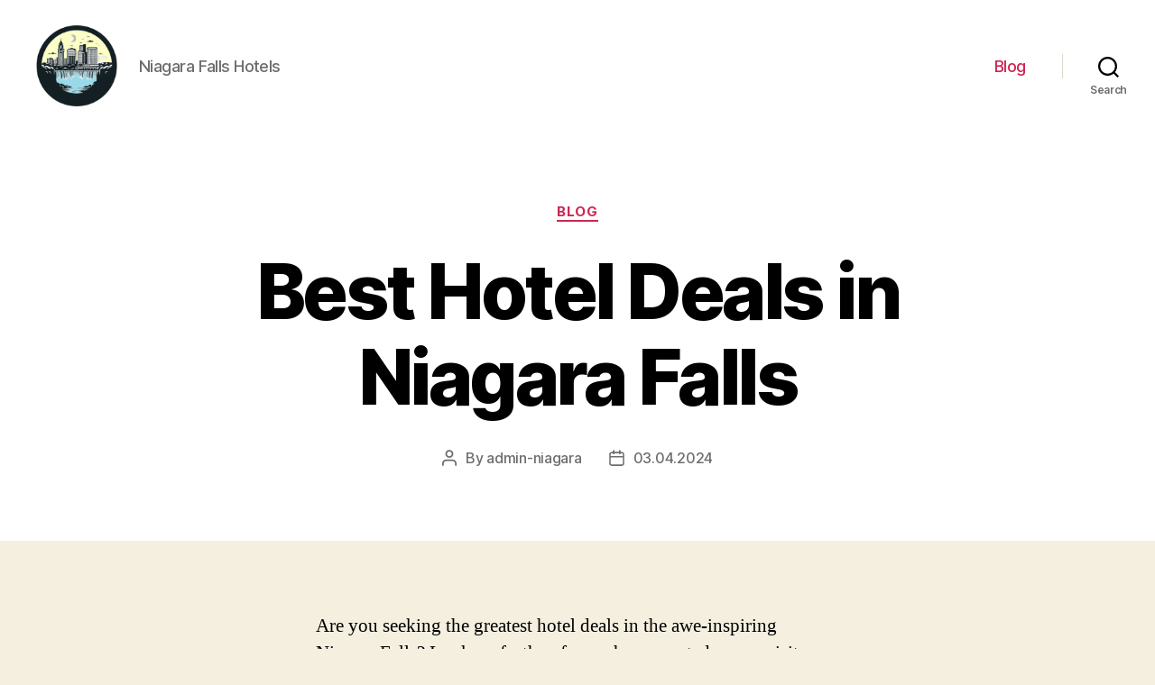

--- FILE ---
content_type: text/html; charset=UTF-8
request_url: https://downhomeniagara.ca/blog/best-hotel-deals-in-niagara-falls
body_size: 19551
content:
<!DOCTYPE html>

<html class="no-js" lang="en-US">

	<head>

		<meta charset="UTF-8">
		<meta name="viewport" content="width=device-width, initial-scale=1.0" >

		<link rel="profile" href="https://gmpg.org/xfn/11">

		<meta name='robots' content='index, follow, max-image-preview:large, max-snippet:-1, max-video-preview:-1' />

	<!-- This site is optimized with the Yoast SEO Premium plugin v21.7 (Yoast SEO v25.9) - https://yoast.com/wordpress/plugins/seo/ -->
	<title>Best Hotel Deals in Niagara Falls | Find the Perfect Accommodation</title>
	<meta name="description" content="Discover the best deals, greatest offers, top hotel deals, and excellent discounts on accommodations in Niagara Falls, ensuring a memorable and affordable stay." />
	<link rel="canonical" href="https://downhomeniagara.ca/blog/best-hotel-deals-in-niagara-falls" />
	<meta property="og:locale" content="en_US" />
	<meta property="og:type" content="article" />
	<meta property="og:title" content="Best Hotel Deals in Niagara Falls" />
	<meta property="og:description" content="Discover the best deals, greatest offers, top hotel deals, and excellent discounts on accommodations in Niagara Falls, ensuring a memorable and affordable stay." />
	<meta property="og:url" content="https://downhomeniagara.ca/blog/best-hotel-deals-in-niagara-falls" />
	<meta property="og:site_name" content="Niagara Falls Hotels" />
	<meta property="article:published_time" content="2024-04-02T21:43:14+00:00" />
	<meta name="author" content="admin-niagara" />
	<meta name="twitter:card" content="summary_large_image" />
	<meta name="twitter:label1" content="Written by" />
	<meta name="twitter:data1" content="admin-niagara" />
	<meta name="twitter:label2" content="Est. reading time" />
	<meta name="twitter:data2" content="17 minutes" />
	<!-- / Yoast SEO Premium plugin. -->


<link rel="alternate" type="application/rss+xml" title="Niagara Falls Hotels &raquo; Feed" href="https://downhomeniagara.ca/feed" />
<link rel="alternate" type="application/rss+xml" title="Niagara Falls Hotels &raquo; Comments Feed" href="https://downhomeniagara.ca/comments/feed" />
<link rel="alternate" type="application/rss+xml" title="Niagara Falls Hotels &raquo; Best Hotel Deals in Niagara Falls Comments Feed" href="https://downhomeniagara.ca/blog/best-hotel-deals-in-niagara-falls/feed" />
<link rel="alternate" title="oEmbed (JSON)" type="application/json+oembed" href="https://downhomeniagara.ca/wp-json/oembed/1.0/embed?url=https%3A%2F%2Fdownhomeniagara.ca%2Fblog%2Fbest-hotel-deals-in-niagara-falls" />
<link rel="alternate" title="oEmbed (XML)" type="text/xml+oembed" href="https://downhomeniagara.ca/wp-json/oembed/1.0/embed?url=https%3A%2F%2Fdownhomeniagara.ca%2Fblog%2Fbest-hotel-deals-in-niagara-falls&#038;format=xml" />
<style id='wp-img-auto-sizes-contain-inline-css'>
img:is([sizes=auto i],[sizes^="auto," i]){contain-intrinsic-size:3000px 1500px}
/*# sourceURL=wp-img-auto-sizes-contain-inline-css */
</style>
<style id='wp-emoji-styles-inline-css'>

	img.wp-smiley, img.emoji {
		display: inline !important;
		border: none !important;
		box-shadow: none !important;
		height: 1em !important;
		width: 1em !important;
		margin: 0 0.07em !important;
		vertical-align: -0.1em !important;
		background: none !important;
		padding: 0 !important;
	}
/*# sourceURL=wp-emoji-styles-inline-css */
</style>
<style id='wp-block-library-inline-css'>
:root{--wp-block-synced-color:#7a00df;--wp-block-synced-color--rgb:122,0,223;--wp-bound-block-color:var(--wp-block-synced-color);--wp-editor-canvas-background:#ddd;--wp-admin-theme-color:#007cba;--wp-admin-theme-color--rgb:0,124,186;--wp-admin-theme-color-darker-10:#006ba1;--wp-admin-theme-color-darker-10--rgb:0,107,160.5;--wp-admin-theme-color-darker-20:#005a87;--wp-admin-theme-color-darker-20--rgb:0,90,135;--wp-admin-border-width-focus:2px}@media (min-resolution:192dpi){:root{--wp-admin-border-width-focus:1.5px}}.wp-element-button{cursor:pointer}:root .has-very-light-gray-background-color{background-color:#eee}:root .has-very-dark-gray-background-color{background-color:#313131}:root .has-very-light-gray-color{color:#eee}:root .has-very-dark-gray-color{color:#313131}:root .has-vivid-green-cyan-to-vivid-cyan-blue-gradient-background{background:linear-gradient(135deg,#00d084,#0693e3)}:root .has-purple-crush-gradient-background{background:linear-gradient(135deg,#34e2e4,#4721fb 50%,#ab1dfe)}:root .has-hazy-dawn-gradient-background{background:linear-gradient(135deg,#faaca8,#dad0ec)}:root .has-subdued-olive-gradient-background{background:linear-gradient(135deg,#fafae1,#67a671)}:root .has-atomic-cream-gradient-background{background:linear-gradient(135deg,#fdd79a,#004a59)}:root .has-nightshade-gradient-background{background:linear-gradient(135deg,#330968,#31cdcf)}:root .has-midnight-gradient-background{background:linear-gradient(135deg,#020381,#2874fc)}:root{--wp--preset--font-size--normal:16px;--wp--preset--font-size--huge:42px}.has-regular-font-size{font-size:1em}.has-larger-font-size{font-size:2.625em}.has-normal-font-size{font-size:var(--wp--preset--font-size--normal)}.has-huge-font-size{font-size:var(--wp--preset--font-size--huge)}.has-text-align-center{text-align:center}.has-text-align-left{text-align:left}.has-text-align-right{text-align:right}.has-fit-text{white-space:nowrap!important}#end-resizable-editor-section{display:none}.aligncenter{clear:both}.items-justified-left{justify-content:flex-start}.items-justified-center{justify-content:center}.items-justified-right{justify-content:flex-end}.items-justified-space-between{justify-content:space-between}.screen-reader-text{border:0;clip-path:inset(50%);height:1px;margin:-1px;overflow:hidden;padding:0;position:absolute;width:1px;word-wrap:normal!important}.screen-reader-text:focus{background-color:#ddd;clip-path:none;color:#444;display:block;font-size:1em;height:auto;left:5px;line-height:normal;padding:15px 23px 14px;text-decoration:none;top:5px;width:auto;z-index:100000}html :where(.has-border-color){border-style:solid}html :where([style*=border-top-color]){border-top-style:solid}html :where([style*=border-right-color]){border-right-style:solid}html :where([style*=border-bottom-color]){border-bottom-style:solid}html :where([style*=border-left-color]){border-left-style:solid}html :where([style*=border-width]){border-style:solid}html :where([style*=border-top-width]){border-top-style:solid}html :where([style*=border-right-width]){border-right-style:solid}html :where([style*=border-bottom-width]){border-bottom-style:solid}html :where([style*=border-left-width]){border-left-style:solid}html :where(img[class*=wp-image-]){height:auto;max-width:100%}:where(figure){margin:0 0 1em}html :where(.is-position-sticky){--wp-admin--admin-bar--position-offset:var(--wp-admin--admin-bar--height,0px)}@media screen and (max-width:600px){html :where(.is-position-sticky){--wp-admin--admin-bar--position-offset:0px}}

/*# sourceURL=wp-block-library-inline-css */
</style><style id='wp-block-search-inline-css'>
.wp-block-search__button{margin-left:10px;word-break:normal}.wp-block-search__button.has-icon{line-height:0}.wp-block-search__button svg{height:1.25em;min-height:24px;min-width:24px;width:1.25em;fill:currentColor;vertical-align:text-bottom}:where(.wp-block-search__button){border:1px solid #ccc;padding:6px 10px}.wp-block-search__inside-wrapper{display:flex;flex:auto;flex-wrap:nowrap;max-width:100%}.wp-block-search__label{width:100%}.wp-block-search.wp-block-search__button-only .wp-block-search__button{box-sizing:border-box;display:flex;flex-shrink:0;justify-content:center;margin-left:0;max-width:100%}.wp-block-search.wp-block-search__button-only .wp-block-search__inside-wrapper{min-width:0!important;transition-property:width}.wp-block-search.wp-block-search__button-only .wp-block-search__input{flex-basis:100%;transition-duration:.3s}.wp-block-search.wp-block-search__button-only.wp-block-search__searchfield-hidden,.wp-block-search.wp-block-search__button-only.wp-block-search__searchfield-hidden .wp-block-search__inside-wrapper{overflow:hidden}.wp-block-search.wp-block-search__button-only.wp-block-search__searchfield-hidden .wp-block-search__input{border-left-width:0!important;border-right-width:0!important;flex-basis:0;flex-grow:0;margin:0;min-width:0!important;padding-left:0!important;padding-right:0!important;width:0!important}:where(.wp-block-search__input){appearance:none;border:1px solid #949494;flex-grow:1;font-family:inherit;font-size:inherit;font-style:inherit;font-weight:inherit;letter-spacing:inherit;line-height:inherit;margin-left:0;margin-right:0;min-width:3rem;padding:8px;text-decoration:unset!important;text-transform:inherit}:where(.wp-block-search__button-inside .wp-block-search__inside-wrapper){background-color:#fff;border:1px solid #949494;box-sizing:border-box;padding:4px}:where(.wp-block-search__button-inside .wp-block-search__inside-wrapper) .wp-block-search__input{border:none;border-radius:0;padding:0 4px}:where(.wp-block-search__button-inside .wp-block-search__inside-wrapper) .wp-block-search__input:focus{outline:none}:where(.wp-block-search__button-inside .wp-block-search__inside-wrapper) :where(.wp-block-search__button){padding:4px 8px}.wp-block-search.aligncenter .wp-block-search__inside-wrapper{margin:auto}.wp-block[data-align=right] .wp-block-search.wp-block-search__button-only .wp-block-search__inside-wrapper{float:right}
/*# sourceURL=https://downhomeniagara.ca/wp-includes/blocks/search/style.min.css */
</style>
<style id='global-styles-inline-css'>
:root{--wp--preset--aspect-ratio--square: 1;--wp--preset--aspect-ratio--4-3: 4/3;--wp--preset--aspect-ratio--3-4: 3/4;--wp--preset--aspect-ratio--3-2: 3/2;--wp--preset--aspect-ratio--2-3: 2/3;--wp--preset--aspect-ratio--16-9: 16/9;--wp--preset--aspect-ratio--9-16: 9/16;--wp--preset--color--black: #000000;--wp--preset--color--cyan-bluish-gray: #abb8c3;--wp--preset--color--white: #ffffff;--wp--preset--color--pale-pink: #f78da7;--wp--preset--color--vivid-red: #cf2e2e;--wp--preset--color--luminous-vivid-orange: #ff6900;--wp--preset--color--luminous-vivid-amber: #fcb900;--wp--preset--color--light-green-cyan: #7bdcb5;--wp--preset--color--vivid-green-cyan: #00d084;--wp--preset--color--pale-cyan-blue: #8ed1fc;--wp--preset--color--vivid-cyan-blue: #0693e3;--wp--preset--color--vivid-purple: #9b51e0;--wp--preset--color--accent: #cd2653;--wp--preset--color--primary: #000000;--wp--preset--color--secondary: #6d6d6d;--wp--preset--color--subtle-background: #dcd7ca;--wp--preset--color--background: #f5efe0;--wp--preset--gradient--vivid-cyan-blue-to-vivid-purple: linear-gradient(135deg,rgb(6,147,227) 0%,rgb(155,81,224) 100%);--wp--preset--gradient--light-green-cyan-to-vivid-green-cyan: linear-gradient(135deg,rgb(122,220,180) 0%,rgb(0,208,130) 100%);--wp--preset--gradient--luminous-vivid-amber-to-luminous-vivid-orange: linear-gradient(135deg,rgb(252,185,0) 0%,rgb(255,105,0) 100%);--wp--preset--gradient--luminous-vivid-orange-to-vivid-red: linear-gradient(135deg,rgb(255,105,0) 0%,rgb(207,46,46) 100%);--wp--preset--gradient--very-light-gray-to-cyan-bluish-gray: linear-gradient(135deg,rgb(238,238,238) 0%,rgb(169,184,195) 100%);--wp--preset--gradient--cool-to-warm-spectrum: linear-gradient(135deg,rgb(74,234,220) 0%,rgb(151,120,209) 20%,rgb(207,42,186) 40%,rgb(238,44,130) 60%,rgb(251,105,98) 80%,rgb(254,248,76) 100%);--wp--preset--gradient--blush-light-purple: linear-gradient(135deg,rgb(255,206,236) 0%,rgb(152,150,240) 100%);--wp--preset--gradient--blush-bordeaux: linear-gradient(135deg,rgb(254,205,165) 0%,rgb(254,45,45) 50%,rgb(107,0,62) 100%);--wp--preset--gradient--luminous-dusk: linear-gradient(135deg,rgb(255,203,112) 0%,rgb(199,81,192) 50%,rgb(65,88,208) 100%);--wp--preset--gradient--pale-ocean: linear-gradient(135deg,rgb(255,245,203) 0%,rgb(182,227,212) 50%,rgb(51,167,181) 100%);--wp--preset--gradient--electric-grass: linear-gradient(135deg,rgb(202,248,128) 0%,rgb(113,206,126) 100%);--wp--preset--gradient--midnight: linear-gradient(135deg,rgb(2,3,129) 0%,rgb(40,116,252) 100%);--wp--preset--font-size--small: 18px;--wp--preset--font-size--medium: 20px;--wp--preset--font-size--large: 26.25px;--wp--preset--font-size--x-large: 42px;--wp--preset--font-size--normal: 21px;--wp--preset--font-size--larger: 32px;--wp--preset--spacing--20: 0.44rem;--wp--preset--spacing--30: 0.67rem;--wp--preset--spacing--40: 1rem;--wp--preset--spacing--50: 1.5rem;--wp--preset--spacing--60: 2.25rem;--wp--preset--spacing--70: 3.38rem;--wp--preset--spacing--80: 5.06rem;--wp--preset--shadow--natural: 6px 6px 9px rgba(0, 0, 0, 0.2);--wp--preset--shadow--deep: 12px 12px 50px rgba(0, 0, 0, 0.4);--wp--preset--shadow--sharp: 6px 6px 0px rgba(0, 0, 0, 0.2);--wp--preset--shadow--outlined: 6px 6px 0px -3px rgb(255, 255, 255), 6px 6px rgb(0, 0, 0);--wp--preset--shadow--crisp: 6px 6px 0px rgb(0, 0, 0);}:where(.is-layout-flex){gap: 0.5em;}:where(.is-layout-grid){gap: 0.5em;}body .is-layout-flex{display: flex;}.is-layout-flex{flex-wrap: wrap;align-items: center;}.is-layout-flex > :is(*, div){margin: 0;}body .is-layout-grid{display: grid;}.is-layout-grid > :is(*, div){margin: 0;}:where(.wp-block-columns.is-layout-flex){gap: 2em;}:where(.wp-block-columns.is-layout-grid){gap: 2em;}:where(.wp-block-post-template.is-layout-flex){gap: 1.25em;}:where(.wp-block-post-template.is-layout-grid){gap: 1.25em;}.has-black-color{color: var(--wp--preset--color--black) !important;}.has-cyan-bluish-gray-color{color: var(--wp--preset--color--cyan-bluish-gray) !important;}.has-white-color{color: var(--wp--preset--color--white) !important;}.has-pale-pink-color{color: var(--wp--preset--color--pale-pink) !important;}.has-vivid-red-color{color: var(--wp--preset--color--vivid-red) !important;}.has-luminous-vivid-orange-color{color: var(--wp--preset--color--luminous-vivid-orange) !important;}.has-luminous-vivid-amber-color{color: var(--wp--preset--color--luminous-vivid-amber) !important;}.has-light-green-cyan-color{color: var(--wp--preset--color--light-green-cyan) !important;}.has-vivid-green-cyan-color{color: var(--wp--preset--color--vivid-green-cyan) !important;}.has-pale-cyan-blue-color{color: var(--wp--preset--color--pale-cyan-blue) !important;}.has-vivid-cyan-blue-color{color: var(--wp--preset--color--vivid-cyan-blue) !important;}.has-vivid-purple-color{color: var(--wp--preset--color--vivid-purple) !important;}.has-black-background-color{background-color: var(--wp--preset--color--black) !important;}.has-cyan-bluish-gray-background-color{background-color: var(--wp--preset--color--cyan-bluish-gray) !important;}.has-white-background-color{background-color: var(--wp--preset--color--white) !important;}.has-pale-pink-background-color{background-color: var(--wp--preset--color--pale-pink) !important;}.has-vivid-red-background-color{background-color: var(--wp--preset--color--vivid-red) !important;}.has-luminous-vivid-orange-background-color{background-color: var(--wp--preset--color--luminous-vivid-orange) !important;}.has-luminous-vivid-amber-background-color{background-color: var(--wp--preset--color--luminous-vivid-amber) !important;}.has-light-green-cyan-background-color{background-color: var(--wp--preset--color--light-green-cyan) !important;}.has-vivid-green-cyan-background-color{background-color: var(--wp--preset--color--vivid-green-cyan) !important;}.has-pale-cyan-blue-background-color{background-color: var(--wp--preset--color--pale-cyan-blue) !important;}.has-vivid-cyan-blue-background-color{background-color: var(--wp--preset--color--vivid-cyan-blue) !important;}.has-vivid-purple-background-color{background-color: var(--wp--preset--color--vivid-purple) !important;}.has-black-border-color{border-color: var(--wp--preset--color--black) !important;}.has-cyan-bluish-gray-border-color{border-color: var(--wp--preset--color--cyan-bluish-gray) !important;}.has-white-border-color{border-color: var(--wp--preset--color--white) !important;}.has-pale-pink-border-color{border-color: var(--wp--preset--color--pale-pink) !important;}.has-vivid-red-border-color{border-color: var(--wp--preset--color--vivid-red) !important;}.has-luminous-vivid-orange-border-color{border-color: var(--wp--preset--color--luminous-vivid-orange) !important;}.has-luminous-vivid-amber-border-color{border-color: var(--wp--preset--color--luminous-vivid-amber) !important;}.has-light-green-cyan-border-color{border-color: var(--wp--preset--color--light-green-cyan) !important;}.has-vivid-green-cyan-border-color{border-color: var(--wp--preset--color--vivid-green-cyan) !important;}.has-pale-cyan-blue-border-color{border-color: var(--wp--preset--color--pale-cyan-blue) !important;}.has-vivid-cyan-blue-border-color{border-color: var(--wp--preset--color--vivid-cyan-blue) !important;}.has-vivid-purple-border-color{border-color: var(--wp--preset--color--vivid-purple) !important;}.has-vivid-cyan-blue-to-vivid-purple-gradient-background{background: var(--wp--preset--gradient--vivid-cyan-blue-to-vivid-purple) !important;}.has-light-green-cyan-to-vivid-green-cyan-gradient-background{background: var(--wp--preset--gradient--light-green-cyan-to-vivid-green-cyan) !important;}.has-luminous-vivid-amber-to-luminous-vivid-orange-gradient-background{background: var(--wp--preset--gradient--luminous-vivid-amber-to-luminous-vivid-orange) !important;}.has-luminous-vivid-orange-to-vivid-red-gradient-background{background: var(--wp--preset--gradient--luminous-vivid-orange-to-vivid-red) !important;}.has-very-light-gray-to-cyan-bluish-gray-gradient-background{background: var(--wp--preset--gradient--very-light-gray-to-cyan-bluish-gray) !important;}.has-cool-to-warm-spectrum-gradient-background{background: var(--wp--preset--gradient--cool-to-warm-spectrum) !important;}.has-blush-light-purple-gradient-background{background: var(--wp--preset--gradient--blush-light-purple) !important;}.has-blush-bordeaux-gradient-background{background: var(--wp--preset--gradient--blush-bordeaux) !important;}.has-luminous-dusk-gradient-background{background: var(--wp--preset--gradient--luminous-dusk) !important;}.has-pale-ocean-gradient-background{background: var(--wp--preset--gradient--pale-ocean) !important;}.has-electric-grass-gradient-background{background: var(--wp--preset--gradient--electric-grass) !important;}.has-midnight-gradient-background{background: var(--wp--preset--gradient--midnight) !important;}.has-small-font-size{font-size: var(--wp--preset--font-size--small) !important;}.has-medium-font-size{font-size: var(--wp--preset--font-size--medium) !important;}.has-large-font-size{font-size: var(--wp--preset--font-size--large) !important;}.has-x-large-font-size{font-size: var(--wp--preset--font-size--x-large) !important;}
/*# sourceURL=global-styles-inline-css */
</style>

<style id='classic-theme-styles-inline-css'>
/*! This file is auto-generated */
.wp-block-button__link{color:#fff;background-color:#32373c;border-radius:9999px;box-shadow:none;text-decoration:none;padding:calc(.667em + 2px) calc(1.333em + 2px);font-size:1.125em}.wp-block-file__button{background:#32373c;color:#fff;text-decoration:none}
/*# sourceURL=/wp-includes/css/classic-themes.min.css */
</style>
<link rel='stylesheet' id='twentytwenty-style-css' href='https://downhomeniagara.ca/wp-content/themes/twentytwenty/style.css?ver=1.9' media='all' />
<style id='twentytwenty-style-inline-css'>
.color-accent,.color-accent-hover:hover,.color-accent-hover:focus,:root .has-accent-color,.has-drop-cap:not(:focus):first-letter,.wp-block-button.is-style-outline,a { color: #cd2653; }blockquote,.border-color-accent,.border-color-accent-hover:hover,.border-color-accent-hover:focus { border-color: #cd2653; }button,.button,.faux-button,.wp-block-button__link,.wp-block-file .wp-block-file__button,input[type="button"],input[type="reset"],input[type="submit"],.bg-accent,.bg-accent-hover:hover,.bg-accent-hover:focus,:root .has-accent-background-color,.comment-reply-link { background-color: #cd2653; }.fill-children-accent,.fill-children-accent * { fill: #cd2653; }body,.entry-title a,:root .has-primary-color { color: #000000; }:root .has-primary-background-color { background-color: #000000; }cite,figcaption,.wp-caption-text,.post-meta,.entry-content .wp-block-archives li,.entry-content .wp-block-categories li,.entry-content .wp-block-latest-posts li,.wp-block-latest-comments__comment-date,.wp-block-latest-posts__post-date,.wp-block-embed figcaption,.wp-block-image figcaption,.wp-block-pullquote cite,.comment-metadata,.comment-respond .comment-notes,.comment-respond .logged-in-as,.pagination .dots,.entry-content hr:not(.has-background),hr.styled-separator,:root .has-secondary-color { color: #6d6d6d; }:root .has-secondary-background-color { background-color: #6d6d6d; }pre,fieldset,input,textarea,table,table *,hr { border-color: #dcd7ca; }caption,code,code,kbd,samp,.wp-block-table.is-style-stripes tbody tr:nth-child(odd),:root .has-subtle-background-background-color { background-color: #dcd7ca; }.wp-block-table.is-style-stripes { border-bottom-color: #dcd7ca; }.wp-block-latest-posts.is-grid li { border-top-color: #dcd7ca; }:root .has-subtle-background-color { color: #dcd7ca; }body:not(.overlay-header) .primary-menu > li > a,body:not(.overlay-header) .primary-menu > li > .icon,.modal-menu a,.footer-menu a, .footer-widgets a,#site-footer .wp-block-button.is-style-outline,.wp-block-pullquote:before,.singular:not(.overlay-header) .entry-header a,.archive-header a,.header-footer-group .color-accent,.header-footer-group .color-accent-hover:hover { color: #cd2653; }.social-icons a,#site-footer button:not(.toggle),#site-footer .button,#site-footer .faux-button,#site-footer .wp-block-button__link,#site-footer .wp-block-file__button,#site-footer input[type="button"],#site-footer input[type="reset"],#site-footer input[type="submit"] { background-color: #cd2653; }.header-footer-group,body:not(.overlay-header) #site-header .toggle,.menu-modal .toggle { color: #000000; }body:not(.overlay-header) .primary-menu ul { background-color: #000000; }body:not(.overlay-header) .primary-menu > li > ul:after { border-bottom-color: #000000; }body:not(.overlay-header) .primary-menu ul ul:after { border-left-color: #000000; }.site-description,body:not(.overlay-header) .toggle-inner .toggle-text,.widget .post-date,.widget .rss-date,.widget_archive li,.widget_categories li,.widget cite,.widget_pages li,.widget_meta li,.widget_nav_menu li,.powered-by-wordpress,.to-the-top,.singular .entry-header .post-meta,.singular:not(.overlay-header) .entry-header .post-meta a { color: #6d6d6d; }.header-footer-group pre,.header-footer-group fieldset,.header-footer-group input,.header-footer-group textarea,.header-footer-group table,.header-footer-group table *,.footer-nav-widgets-wrapper,#site-footer,.menu-modal nav *,.footer-widgets-outer-wrapper,.footer-top { border-color: #dcd7ca; }.header-footer-group table caption,body:not(.overlay-header) .header-inner .toggle-wrapper::before { background-color: #dcd7ca; }
/*# sourceURL=twentytwenty-style-inline-css */
</style>
<link rel='stylesheet' id='twentytwenty-print-style-css' href='https://downhomeniagara.ca/wp-content/themes/twentytwenty/print.css?ver=1.9' media='print' />
<script src="https://downhomeniagara.ca/wp-content/themes/twentytwenty/assets/js/index.js?ver=1.9" id="twentytwenty-js-js" async></script>
<link rel="https://api.w.org/" href="https://downhomeniagara.ca/wp-json/" /><link rel="alternate" title="JSON" type="application/json" href="https://downhomeniagara.ca/wp-json/wp/v2/posts/1950" /><link rel="EditURI" type="application/rsd+xml" title="RSD" href="https://downhomeniagara.ca/xmlrpc.php?rsd" />
<meta name="generator" content="WordPress 6.9" />
<link rel='shortlink' href='https://downhomeniagara.ca/?p=1950' />
	<script>document.documentElement.className = document.documentElement.className.replace( 'no-js', 'js' );</script>
	<link rel="icon" href="https://downhomeniagara.ca/wp-content/uploads/2024/03/cropped-niagara-falls-hotels-rooms-32x32.png" sizes="32x32" />
<link rel="icon" href="https://downhomeniagara.ca/wp-content/uploads/2024/03/cropped-niagara-falls-hotels-rooms-192x192.png" sizes="192x192" />
<link rel="apple-touch-icon" href="https://downhomeniagara.ca/wp-content/uploads/2024/03/cropped-niagara-falls-hotels-rooms-180x180.png" />
<meta name="msapplication-TileImage" content="https://downhomeniagara.ca/wp-content/uploads/2024/03/cropped-niagara-falls-hotels-rooms-270x270.png" />
		<!-- Yandex.Metrika counter -->
<script type="text/javascript" >
   (function(m,e,t,r,i,k,a){m[i]=m[i]||function(){(m[i].a=m[i].a||[]).push(arguments)};
   m[i].l=1*new Date();
   for (var j = 0; j < document.scripts.length; j++) {if (document.scripts[j].src === r) { return; }}
   k=e.createElement(t),a=e.getElementsByTagName(t)[0],k.async=1,k.src=r,a.parentNode.insertBefore(k,a)})
   (window, document, "script", "https://mc.yandex.ru/metrika/tag.js", "ym");

   ym(96969888, "init", {
        clickmap:true,
        trackLinks:true,
        accurateTrackBounce:true,
        webvisor:true
   });
</script>
<noscript><div><img src="https://mc.yandex.ru/watch/96969888" style="position:absolute; left:-9999px;" alt="" /></div></noscript>
<!-- /Yandex.Metrika counter -->

	<link rel='stylesheet' id='yarppRelatedCss-css' href='https://downhomeniagara.ca/wp-content/plugins/yet-another-related-posts-plugin/style/related.css?ver=5.30.11' media='all' />
</head>

	<body class="wp-singular post-template-default single single-post postid-1950 single-format-standard wp-custom-logo wp-embed-responsive wp-theme-twentytwenty singular enable-search-modal missing-post-thumbnail has-single-pagination showing-comments show-avatars footer-top-visible">

		<a class="skip-link screen-reader-text" href="#site-content">Skip to the content</a>
		<header id="site-header" class="header-footer-group">

			<div class="header-inner section-inner">

				<div class="header-titles-wrapper">

					
						<button class="toggle search-toggle mobile-search-toggle" data-toggle-target=".search-modal" data-toggle-body-class="showing-search-modal" data-set-focus=".search-modal .search-field" aria-expanded="false">
							<span class="toggle-inner">
								<span class="toggle-icon">
									<svg class="svg-icon" aria-hidden="true" role="img" focusable="false" xmlns="http://www.w3.org/2000/svg" width="23" height="23" viewBox="0 0 23 23"><path d="M38.710696,48.0601792 L43,52.3494831 L41.3494831,54 L37.0601792,49.710696 C35.2632422,51.1481185 32.9839107,52.0076499 30.5038249,52.0076499 C24.7027226,52.0076499 20,47.3049272 20,41.5038249 C20,35.7027226 24.7027226,31 30.5038249,31 C36.3049272,31 41.0076499,35.7027226 41.0076499,41.5038249 C41.0076499,43.9839107 40.1481185,46.2632422 38.710696,48.0601792 Z M36.3875844,47.1716785 C37.8030221,45.7026647 38.6734666,43.7048964 38.6734666,41.5038249 C38.6734666,36.9918565 35.0157934,33.3341833 30.5038249,33.3341833 C25.9918565,33.3341833 22.3341833,36.9918565 22.3341833,41.5038249 C22.3341833,46.0157934 25.9918565,49.6734666 30.5038249,49.6734666 C32.7048964,49.6734666 34.7026647,48.8030221 36.1716785,47.3875844 C36.2023931,47.347638 36.2360451,47.3092237 36.2726343,47.2726343 C36.3092237,47.2360451 36.347638,47.2023931 36.3875844,47.1716785 Z" transform="translate(-20 -31)" /></svg>								</span>
								<span class="toggle-text">Search</span>
							</span>
						</button><!-- .search-toggle -->

					
					<div class="header-titles">

						<div class="site-logo faux-heading"><a href="https://downhomeniagara.ca/" class="custom-logo-link" rel="home"><img width="256" height="256" style="height: 256px;" src="https://downhomeniagara.ca/wp-content/uploads/2024/03/niagara-falls-hotels-rooms.png" class="custom-logo" alt="Niagara Falls Hotels &amp; Rooms" decoding="async" fetchpriority="high" srcset="https://downhomeniagara.ca/wp-content/uploads/2024/03/niagara-falls-hotels-rooms.png 512w, https://downhomeniagara.ca/wp-content/uploads/2024/03/niagara-falls-hotels-rooms-300x300.png 300w, https://downhomeniagara.ca/wp-content/uploads/2024/03/niagara-falls-hotels-rooms-150x150.png 150w" sizes="(max-width: 512px) 100vw, 512px" /></a><span class="screen-reader-text">Niagara Falls Hotels</span></div><div class="site-description">Niagara Falls Hotels</div><!-- .site-description -->
					</div><!-- .header-titles -->

					<button class="toggle nav-toggle mobile-nav-toggle" data-toggle-target=".menu-modal"  data-toggle-body-class="showing-menu-modal" aria-expanded="false" data-set-focus=".close-nav-toggle">
						<span class="toggle-inner">
							<span class="toggle-icon">
								<svg class="svg-icon" aria-hidden="true" role="img" focusable="false" xmlns="http://www.w3.org/2000/svg" width="26" height="7" viewBox="0 0 26 7"><path fill-rule="evenodd" d="M332.5,45 C330.567003,45 329,43.4329966 329,41.5 C329,39.5670034 330.567003,38 332.5,38 C334.432997,38 336,39.5670034 336,41.5 C336,43.4329966 334.432997,45 332.5,45 Z M342,45 C340.067003,45 338.5,43.4329966 338.5,41.5 C338.5,39.5670034 340.067003,38 342,38 C343.932997,38 345.5,39.5670034 345.5,41.5 C345.5,43.4329966 343.932997,45 342,45 Z M351.5,45 C349.567003,45 348,43.4329966 348,41.5 C348,39.5670034 349.567003,38 351.5,38 C353.432997,38 355,39.5670034 355,41.5 C355,43.4329966 353.432997,45 351.5,45 Z" transform="translate(-329 -38)" /></svg>							</span>
							<span class="toggle-text">Menu</span>
						</span>
					</button><!-- .nav-toggle -->

				</div><!-- .header-titles-wrapper -->

				<div class="header-navigation-wrapper">

					
							<nav class="primary-menu-wrapper" aria-label="Horizontal">

								<ul class="primary-menu reset-list-style">

								<li id="menu-item-1448" class="menu-item menu-item-type-taxonomy menu-item-object-category current-post-ancestor current-menu-parent current-post-parent menu-item-1448"><a href="https://downhomeniagara.ca/blog">Blog</a></li>

								</ul>

							</nav><!-- .primary-menu-wrapper -->

						
						<div class="header-toggles hide-no-js">

						
							<div class="toggle-wrapper search-toggle-wrapper">

								<button class="toggle search-toggle desktop-search-toggle" data-toggle-target=".search-modal" data-toggle-body-class="showing-search-modal" data-set-focus=".search-modal .search-field" aria-expanded="false">
									<span class="toggle-inner">
										<svg class="svg-icon" aria-hidden="true" role="img" focusable="false" xmlns="http://www.w3.org/2000/svg" width="23" height="23" viewBox="0 0 23 23"><path d="M38.710696,48.0601792 L43,52.3494831 L41.3494831,54 L37.0601792,49.710696 C35.2632422,51.1481185 32.9839107,52.0076499 30.5038249,52.0076499 C24.7027226,52.0076499 20,47.3049272 20,41.5038249 C20,35.7027226 24.7027226,31 30.5038249,31 C36.3049272,31 41.0076499,35.7027226 41.0076499,41.5038249 C41.0076499,43.9839107 40.1481185,46.2632422 38.710696,48.0601792 Z M36.3875844,47.1716785 C37.8030221,45.7026647 38.6734666,43.7048964 38.6734666,41.5038249 C38.6734666,36.9918565 35.0157934,33.3341833 30.5038249,33.3341833 C25.9918565,33.3341833 22.3341833,36.9918565 22.3341833,41.5038249 C22.3341833,46.0157934 25.9918565,49.6734666 30.5038249,49.6734666 C32.7048964,49.6734666 34.7026647,48.8030221 36.1716785,47.3875844 C36.2023931,47.347638 36.2360451,47.3092237 36.2726343,47.2726343 C36.3092237,47.2360451 36.347638,47.2023931 36.3875844,47.1716785 Z" transform="translate(-20 -31)" /></svg>										<span class="toggle-text">Search</span>
									</span>
								</button><!-- .search-toggle -->

							</div>

							
						</div><!-- .header-toggles -->
						
				</div><!-- .header-navigation-wrapper -->

			</div><!-- .header-inner -->

			<div class="search-modal cover-modal header-footer-group" data-modal-target-string=".search-modal">

	<div class="search-modal-inner modal-inner">

		<div class="section-inner">

			<form role="search" aria-label="Search for:" method="get" class="search-form" action="https://downhomeniagara.ca/">
	<label for="search-form-1">
		<span class="screen-reader-text">Search for:</span>
		<input type="search" id="search-form-1" class="search-field" placeholder="Search &hellip;" value="" name="s" />
	</label>
	<input type="submit" class="search-submit" value="Search" />
</form>

			<button class="toggle search-untoggle close-search-toggle fill-children-current-color" data-toggle-target=".search-modal" data-toggle-body-class="showing-search-modal" data-set-focus=".search-modal .search-field">
				<span class="screen-reader-text">Close search</span>
				<svg class="svg-icon" aria-hidden="true" role="img" focusable="false" xmlns="http://www.w3.org/2000/svg" width="16" height="16" viewBox="0 0 16 16"><polygon fill="" fill-rule="evenodd" points="6.852 7.649 .399 1.195 1.445 .149 7.899 6.602 14.352 .149 15.399 1.195 8.945 7.649 15.399 14.102 14.352 15.149 7.899 8.695 1.445 15.149 .399 14.102" /></svg>			</button><!-- .search-toggle -->

		</div><!-- .section-inner -->

	</div><!-- .search-modal-inner -->

</div><!-- .menu-modal -->

		</header><!-- #site-header -->

		
<div class="menu-modal cover-modal header-footer-group" data-modal-target-string=".menu-modal">

	<div class="menu-modal-inner modal-inner">

		<div class="menu-wrapper section-inner">

			<div class="menu-top">

				<button class="toggle close-nav-toggle fill-children-current-color" data-toggle-target=".menu-modal" data-toggle-body-class="showing-menu-modal" aria-expanded="false" data-set-focus=".menu-modal">
					<span class="toggle-text">Close Menu</span>
					<svg class="svg-icon" aria-hidden="true" role="img" focusable="false" xmlns="http://www.w3.org/2000/svg" width="16" height="16" viewBox="0 0 16 16"><polygon fill="" fill-rule="evenodd" points="6.852 7.649 .399 1.195 1.445 .149 7.899 6.602 14.352 .149 15.399 1.195 8.945 7.649 15.399 14.102 14.352 15.149 7.899 8.695 1.445 15.149 .399 14.102" /></svg>				</button><!-- .nav-toggle -->

				
					<nav class="mobile-menu" aria-label="Mobile">

						<ul class="modal-menu reset-list-style">

						<li class="menu-item menu-item-type-taxonomy menu-item-object-category current-post-ancestor current-menu-parent current-post-parent menu-item-1448"><div class="ancestor-wrapper"><a href="https://downhomeniagara.ca/blog">Blog</a></div><!-- .ancestor-wrapper --></li>

						</ul>

					</nav>

					
			</div><!-- .menu-top -->

			<div class="menu-bottom">

				
			</div><!-- .menu-bottom -->

		</div><!-- .menu-wrapper -->

	</div><!-- .menu-modal-inner -->

</div><!-- .menu-modal -->

<main id="site-content">

	
<article class="post-1950 post type-post status-publish format-standard hentry category-blog" id="post-1950">

	
<header class="entry-header has-text-align-center header-footer-group">

	<div class="entry-header-inner section-inner medium">

		
			<div class="entry-categories">
				<span class="screen-reader-text">Categories</span>
				<div class="entry-categories-inner">
					<a href="https://downhomeniagara.ca/blog" rel="category tag">Blog</a>				</div><!-- .entry-categories-inner -->
			</div><!-- .entry-categories -->

			<h1 class="entry-title">Best Hotel Deals in Niagara Falls</h1>
		<div class="post-meta-wrapper post-meta-single post-meta-single-top">

			<ul class="post-meta">

									<li class="post-author meta-wrapper">
						<span class="meta-icon">
							<span class="screen-reader-text">Post author</span>
							<svg class="svg-icon" aria-hidden="true" role="img" focusable="false" xmlns="http://www.w3.org/2000/svg" width="18" height="20" viewBox="0 0 18 20"><path fill="" d="M18,19 C18,19.5522847 17.5522847,20 17,20 C16.4477153,20 16,19.5522847 16,19 L16,17 C16,15.3431458 14.6568542,14 13,14 L5,14 C3.34314575,14 2,15.3431458 2,17 L2,19 C2,19.5522847 1.55228475,20 1,20 C0.44771525,20 0,19.5522847 0,19 L0,17 C0,14.2385763 2.23857625,12 5,12 L13,12 C15.7614237,12 18,14.2385763 18,17 L18,19 Z M9,10 C6.23857625,10 4,7.76142375 4,5 C4,2.23857625 6.23857625,0 9,0 C11.7614237,0 14,2.23857625 14,5 C14,7.76142375 11.7614237,10 9,10 Z M9,8 C10.6568542,8 12,6.65685425 12,5 C12,3.34314575 10.6568542,2 9,2 C7.34314575,2 6,3.34314575 6,5 C6,6.65685425 7.34314575,8 9,8 Z" /></svg>						</span>
						<span class="meta-text">
							By <a href="https://downhomeniagara.ca/author/admin-niagara">admin-niagara</a>						</span>
					</li>
										<li class="post-date meta-wrapper">
						<span class="meta-icon">
							<span class="screen-reader-text">Post date</span>
							<svg class="svg-icon" aria-hidden="true" role="img" focusable="false" xmlns="http://www.w3.org/2000/svg" width="18" height="19" viewBox="0 0 18 19"><path fill="" d="M4.60069444,4.09375 L3.25,4.09375 C2.47334957,4.09375 1.84375,4.72334957 1.84375,5.5 L1.84375,7.26736111 L16.15625,7.26736111 L16.15625,5.5 C16.15625,4.72334957 15.5266504,4.09375 14.75,4.09375 L13.3993056,4.09375 L13.3993056,4.55555556 C13.3993056,5.02154581 13.0215458,5.39930556 12.5555556,5.39930556 C12.0895653,5.39930556 11.7118056,5.02154581 11.7118056,4.55555556 L11.7118056,4.09375 L6.28819444,4.09375 L6.28819444,4.55555556 C6.28819444,5.02154581 5.9104347,5.39930556 5.44444444,5.39930556 C4.97845419,5.39930556 4.60069444,5.02154581 4.60069444,4.55555556 L4.60069444,4.09375 Z M6.28819444,2.40625 L11.7118056,2.40625 L11.7118056,1 C11.7118056,0.534009742 12.0895653,0.15625 12.5555556,0.15625 C13.0215458,0.15625 13.3993056,0.534009742 13.3993056,1 L13.3993056,2.40625 L14.75,2.40625 C16.4586309,2.40625 17.84375,3.79136906 17.84375,5.5 L17.84375,15.875 C17.84375,17.5836309 16.4586309,18.96875 14.75,18.96875 L3.25,18.96875 C1.54136906,18.96875 0.15625,17.5836309 0.15625,15.875 L0.15625,5.5 C0.15625,3.79136906 1.54136906,2.40625 3.25,2.40625 L4.60069444,2.40625 L4.60069444,1 C4.60069444,0.534009742 4.97845419,0.15625 5.44444444,0.15625 C5.9104347,0.15625 6.28819444,0.534009742 6.28819444,1 L6.28819444,2.40625 Z M1.84375,8.95486111 L1.84375,15.875 C1.84375,16.6516504 2.47334957,17.28125 3.25,17.28125 L14.75,17.28125 C15.5266504,17.28125 16.15625,16.6516504 16.15625,15.875 L16.15625,8.95486111 L1.84375,8.95486111 Z" /></svg>						</span>
						<span class="meta-text">
							<a href="https://downhomeniagara.ca/blog/best-hotel-deals-in-niagara-falls">03.04.2024</a>
						</span>
					</li>
					
			</ul><!-- .post-meta -->

		</div><!-- .post-meta-wrapper -->

		
	</div><!-- .entry-header-inner -->

</header><!-- .entry-header -->

	<div class="post-inner thin ">

		<div class="entry-content">

			<p>Are you seeking the greatest hotel deals in the awe-inspiring Niagara Falls? Look no further, for we have curated an exquisite selection of accommodations that will surpass your expectations. Immerse yourself in the breathtaking beauty of Niagara, while indulging in the comfort and luxury of our handpicked hotels.</p>
<p>Experience the sheer magnificence of this natural wonder, as our excellent hotels offer unrivaled views of the cascading falls. Unwind in the embrace of opulence, surrounded by the mesmerizing atmosphere that only Niagara can provide. Prepare to be captivated by the misty allure, as you enjoy a tranquil escape from the ordinary.</p>
<p>In addition to the breathtaking views, our accommodations also boast unrivaled discounts and deals that cater to every traveler&#8217;s budget. Whether you are in search of a luxurious retreat or a cozy hideaway, we have the perfect option for you. Discover remarkable savings that allow you to make the most of your Niagara experience without compromising on quality.</p>
<h2>Best Hotel Deals in Niagara Falls</h2>
<p>When it comes to finding the best hotel deals in Niagara Falls, it&#8217;s important to consider your preferences and budget. Whether you are looking for luxury or budget-friendly options, there are hotels catering to every traveler&#8217;s needs.</p>
<p>From cozy boutique hotels to large resort-style properties, Niagara Falls has a variety of accommodations to choose from. These hotels not only provide comfortable rooms but also offer a range of amenities such as swimming pools, restaurants, and spas.</p>
<p>Exploring Niagara Falls and its stunning natural beauty is made even more memorable when you have a fantastic hotel to return to at the end of the day. Many of the hotels in this area offer breathtaking views of the falls, allowing you to fully immerse yourself in the experience.</p>
<p>Furthermore, the location of these hotels is another reason why they are considered the best hotel deals in Niagara Falls. Many of them are situated within walking distance of the falls, providing easy access to the main attractions.</p>
<ul>
<li>Top-notch hotels with unbeatable offers</li>
<li>Outstanding discounts on accommodations</li>
<li>Excellent selection of hotels in Niagara Falls</li>
<li>Unparalleled deals for a memorable stay</li>
<li>Great offers on the best hotels in the area</li>
</ul>
<p>Whether you are visiting Niagara Falls for a romantic getaway, a family vacation, or a solo adventure, these hotels ensure that you have a comfortable and enjoyable stay without breaking the bank.</p>
<p>So, take advantage of the exclusive deals and book one of the best hotel accommodations in Niagara Falls today!</p>
<h2>Explore the Most Affordable Accommodations in Niagara Falls</h2>
<p>If you are planning a trip to the stunning destination of Niagara Falls and are searching for the greatest offers on accommodations, look no further. Located in the heart of this unforgettable natural wonder, Niagara Falls offers a wide array of excellent options for your stay, all at discounted prices.</p>
<p>From budget-friendly hotels to cozy guesthouses, there are a variety of accommodations to suit every traveler&#8217;s needs and preferences. Whether you are looking for a luxurious stay or simply a comfortable place to rest after a day of exploring the falls, Niagara Falls has it all.</p>
<p>Indulge in the exceptional deals and discounts available on hotels in Niagara Falls, and make the most of your visit without breaking the bank. With a range of affordable accommodations that do not compromise on quality or comfort, you can enjoy a memorable experience at a fraction of the cost.</p>
<table>
<tr>
<td><strong>Benefits of Affordable Accommodations</strong></td>
</tr>
<tr>
<td>1. Cost-effective options to suit every budget.</td>
</tr>
<tr>
<td>2. Convenient locations near the falls and other attractions.</td>
</tr>
<tr>
<td>3. Comfortable and well-equipped rooms for a pleasant stay.</td>
</tr>
<tr>
<td>4. Friendly and helpful staff to assist with any inquiries.</td>
</tr>
<tr>
<td>5. Access to amenities such as pools, restaurants, and fitness centers.</td>
</tr>
</table>
<p>Don&#8217;t miss out on the opportunity to explore the best that Niagara Falls has to offer while enjoying the budget-friendly accommodations available. Take advantage of the amazing discounts and deals on hotels in this breathtaking destination and create memories that will last a lifetime.</p>
<h2>Discover Unbeatable Discounts on Hotels in Niagara Falls</h2>
<p>Looking for the greatest offers and top discounts on hotels and accommodations in Niagara Falls? You&#8217;ve come to the right place! Explore a wide range of unbeatable deals that will leave you amazed. Whether you&#8217;re planning a family vacation, a romantic getaway, or a solo adventure, there are plenty of options to choose from.</p>
<h3>Explore a Variety of Choices</h3>
<p>Discover the best selection of hotels in Niagara Falls, ranging from luxury resorts to budget-friendly options. With numerous accommodations available, there is something to suit every traveler&#8217;s preferences and budget. From breathtaking views of the falls to convenient locations near popular attractions, you can find the perfect hotel for your needs.</p>
<h3>Take Advantage of Amazing Discounts</h3>
<p>Don&#8217;t miss out on the opportunity to enjoy incredible discounts on your stay in Niagara Falls. With our exclusive deals, you can save big on hotels without compromising on quality or comfort. Whether it&#8217;s a limited-time offer or a special package deal, make the most of these unbeatable discounts to make your Niagara Falls experience even more memorable.</p>
<p>So why wait? Start planning your trip to Niagara Falls and take advantage of the best hotel discounts available. Book your accommodation now and get ready to embark on an unforgettable journey filled with natural beauty, exciting adventures, and amazing hospitality!</p>
<h2>Find Your Ideal Accommodation at the Best Price</h2>
<p>Looking to discover the greatest discounts in the beautiful city of Niagara Falls? Our top-notch selection of hotels offers excellent accommodations to suit every traveler&#8217;s needs. Whether you&#8217;re planning a family vacation, a romantic getaway, or a solo adventure, we have the perfect hotel deals to ensure a memorable and comfortable stay.</p>
<h3>Unbeatable Offers for Unforgettable Experiences</h3>
<p>Explore Niagara Falls with peace of mind knowing that you&#8217;ve secured the best value for your money. Our carefully curated selection of hotels guarantees unbeatable discounts without compromising on quality. From luxurious resorts to cozy boutique accommodations, we have something to cater to every taste and budget.</p>
<h3>Your Gateway to the Ultimate Niagara Falls Experience</h3>
<p>Immerse yourself in the mesmerizing beauty of Niagara Falls while enjoying top-class accommodations. Indulge in breathtaking views, exceptional amenities, and unparalleled service. Our hand-picked hotels provide the perfect setting to unwind after a day of exploring the natural wonders and thrilling attractions this iconic destination has to offer.</p>
<p>Don&#8217;t miss out on the opportunity to find the best hotel deals in Niagara Falls. Plan your trip today and secure your ideal accommodation at the best price!</p>
<h2>Stay in Style without Breaking the Bank in Niagara Falls</h2>
<p>When planning your trip to Niagara Falls, finding the perfect accommodations that match your style and budget is essential. Thankfully, Niagara Falls offers a wide range of excellent hotel options, ensuring you can stay in style without emptying your wallet.</p>
<h3>Top Deals and Greatest Discounts</h3>
<p>For travelers who are looking to save money without compromising on quality, Niagara Falls has the best offers and top deals on hotel accommodations. Whether you prefer luxurious resorts or budget-friendly options, you can find the greatest discounts that suit your needs.</p>
<h3>Excellent Accommodations</h3>
<p>Niagara Falls boasts a plethora of excellent accommodations, each with its unique style and features. From chic boutique hotels to family-friendly resorts, there is a perfect place for every traveler. Many hotels offer modern amenities such as swimming pools, fitness centers, and on-site restaurants, ensuring a comfortable and convenient stay.</p>
<p>Furthermore, the breathtaking views of the falls, combined with the well-appointed rooms and friendly staff, create an unforgettable experience for guests. Whether you choose a hotel right next to the falls or one slightly farther away, you can still enjoy the beauty and serenity of Niagara Falls.</p>
<h3>Explore the Surroundings</h3>
<p>Staying in Niagara Falls gives you the opportunity to explore not only the iconic waterfalls but also the surrounding attractions and activities. Take a leisurely stroll along the Niagara Parkway, visit the Butterfly Conservatory, or go on a thrilling boat ride to feel the mist of the falls. With a convenient and comfortable hotel, it will be easy to navigate and experience all that this incredible destination has to offer.</p>
<ul>
<li>Unbeatable deals on hotels with stunning views</li>
<li>Find the perfect accommodation within your budget</li>
<li>A wide range of hotel options to suit every traveler&#8217;s style</li>
<li>Enjoy modern amenities and friendly service</li>
<li>Convenient location to explore Niagara Falls and its surroundings</li>
</ul>
<p>Overall, staying in style without breaking the bank is entirely possible in Niagara Falls. With the best offers, excellent accommodations, and an array of attractions, you can have a memorable and affordable trip to this world-renowned destination.</p>
<h2>Excellent discounts on accommodations in Niagara Falls</h2>
<p>Are you looking for the greatest hotel deals in one of the top tourist destinations in the world? Look no further as we bring you a selection of excellent discounts on accommodations in Niagara Falls. Our offers provide the perfect opportunity to experience the beauty and excitement of the falls, without breaking the bank.</p>
<table>
<tr>
<td><strong>Hotels</strong></td>
<td><strong>Discounts</strong></td>
</tr>
<tr>
<td>Luxury Suites</td>
<td>Unbeatable offers on top-notch accommodations</td>
</tr>
<tr>
<td>Riverside Retreat</td>
<td>Exclusive discounts for a serene and picturesque stay</td>
</tr>
<tr>
<td>City Center Hotel</td>
<td>Great deals in the heart of the action</td>
</tr>
</table>
<p>Whether you prefer a luxurious suite with breathtaking views, a charming riverside retreat, or a convenient city center hotel, we have the perfect discount for you. Our accommodations are handpicked to ensure the best experience for our valued guests.</p>
<p>Don&#8217;t miss out on these excellent discounts on accommodations in Niagara Falls. Book now to secure your spot and make the most of your visit to this extraordinary destination. Experience the falls like never before while enjoying top-notch amenities and first-class service at unbeatable prices. Trust us to provide you with unforgettable memories that will last a lifetime.</p>
<h2>Save Big on Your Stay in Niagara Falls with Exclusive Offers</h2>
<p>Experience the greatest savings and top discounts on your trip to Niagara Falls with these exclusive offers. Take advantage of excellent deals and accommodations that will make your stay in Niagara Falls unforgettable. Discover the best hotel deals and offers available, allowing you to save big while enjoying all that the magnificent Niagara Falls has to offer.</p>
<h3>Unmatched Discounts and Special Offers</h3>
<p>Explore the variety of unmatched discounts and special offers available for your stay in Niagara Falls. With our exclusive deals, you can enjoy excellent savings on luxury hotels, boutique accommodations, and budget-friendly options. Whether you&#8217;re looking for a romantic getaway, a family vacation, or a solo adventure, there are options that cater to every need and taste.</p>
<h3>Exceptional accommodations for a memorable stay</h3>
<p>Indulge in the exceptional accommodations offered in Niagara Falls. From elegant rooms with breathtaking views of the falls to cozy bed and breakfasts nestled in charming neighborhoods, there is a perfect option for every traveler. Take advantage of the best amenities, including spa services, gourmet dining, and top-notch customer service, ensuring a truly unforgettable stay.</p>
<p>Don&#8217;t miss out on these exclusive offers and discounts to make the most of your time in Niagara Falls. Book now and save big on your dream getaway to this world-renowned destination.</p>
<h2>Enjoy Luxury for Less &#8211; Affordable Accommodations in Niagara Falls</h2>
<p>Experience the best of Niagara Falls without breaking the bank! Discover excellent accommodations that offer a luxurious experience at affordable prices. Take advantage of top-notch hotels in this breathtaking destination and enjoy amazing discounts and deals.</p>
<h3>Affordable Luxury</h3>
<p>When it comes to finding the perfect place to stay in Niagara Falls, you don&#8217;t have to compromise on luxury. Our selection of accommodations ensures that you can enjoy a high-end experience without the hefty price tag. From stylish boutique hotels to upscale resorts, there are options available to suit every traveler&#8217;s taste and budget.</p>
<h3>Unbeatable Discounts and Offers</h3>
<p>Make the most of your trip to Niagara Falls with our exclusive discounts and special offers. Whether you&#8217;re planning a romantic getaway or a family vacation, our hotel deals are designed to provide the best value for your money. Take advantage of reduced rates, complimentary amenities, and additional perks to enhance your stay.</p>
<p>Don&#8217;t miss out on the opportunity to enjoy the beauty of Niagara Falls while staying in top-notch accommodations. Book your affordable luxury hotel today and create unforgettable memories in this incredible destination!</p>
<h2>Get the Best Value for Your Money in Niagara Falls</h2>
<p>When it comes to finding the greatest offers and excellent discounts on top hotels in Niagara Falls, you want to ensure that you are getting the best value for your money. With a plethora of deals available, it can be overwhelming to narrow down your options, but rest assured, there are plenty of options to choose from.</p>
<p>Explore the various hotels in Niagara Falls that offer the best discounts without compromising on quality. Whether you are looking for a luxurious stay or a budget-friendly accommodation, there is a wide range of choices to cater to every traveler&#8217;s needs.</p>
<p>By taking advantage of the fantastic deals and discounts, you can experience the beauty and wonder of Niagara Falls without breaking the bank. Book your hotel wisely and enjoy a comfortable stay with excellent amenities, attentive service, and convenient locations that allow you to make the most of your trip.</p>
<table>
<tr>
<th>Benefits of Choosing the Best Deals</th>
</tr>
<tr>
<td>1. Savings: The top hotel deals in Niagara Falls offer significant savings, allowing you to allocate your budget towards other exciting activities during your trip. </td>
</tr>
<tr>
<td>2. Quality Accommodation: Despite the discounted rates, the best hotel deals still provide excellent accommodations with comfortable rooms, modern facilities, and a range of services to enhance your stay.</td>
</tr>
<tr>
<td>3. Prime Locations: Many of the hotels offering the best value for your money in Niagara Falls are conveniently located near the main attractions, providing easy access to explore the magnificent falls and the surrounding areas.</td>
</tr>
<tr>
<td>4. Additional Amenities: Along with the competitive rates, you can expect additional amenities such as complimentary breakfast, Wi-Fi access, on-site dining options, fitness centers, and more, ensuring a delightful and convenient stay.</td>
</tr>
<tr>
<td>5. Flexible Cancellation Policies: The top hotel deals often come with flexible cancellation policies, providing peace of mind in case your plans change or unforeseen circumstances arise.</td>
</tr>
</table>
<p>So, make the most out of your visit to Niagara Falls by choosing one of the best hotel deals available. With excellent offers, discounts, and a variety of accommodations to choose from, you can enjoy a memorable and budget-friendly stay while experiencing the beauty and grandeur of the falls.</p>
<h2>Uncover Amazing Discounts on Hotels for Your Niagara Falls Trip</h2>
<p>Discover the incredible offers and unbeatable discounts waiting for you when it comes to finding accommodations in Niagara Falls. Whether you&#8217;re a budget-conscious traveler or simply looking for the best deals, there are numerous top hotels offering excellent discounts for your stay in this magnificent destination.</p>
<ul>
<li>Explore a wide range of options in Niagara Falls with the greatest discounts available for your convenience.</li>
<li>Choose from a variety of hotels, each offering their own unique deals and discounts to suit your preferences.</li>
<li>Experience the best of Niagara Falls without breaking the bank, thanks to the amazing accommodation discounts available.</li>
<li>Uncover excellent hotel deals that will enhance your trip to Niagara Falls and allow you to make the most of your stay.</li>
<li>From luxurious resorts to cozy bed and breakfasts, you&#8217;ll find an array of discounted options that cater to every traveler&#8217;s needs.</li>
</ul>
<p>Don&#8217;t miss out on these incredible offers! Take advantage of the greatest hotel discounts in Niagara Falls and ensure a memorable and affordable trip to this breathtaking destination.</p>
<h2>Top Hotel Deals in Niagara Falls</h2>
<p>Discover the excellent offers and greatest discounts on accommodations in Niagara Falls. Whether you&#8217;re planning a romantic getaway or a family vacation, the hotels in this stunning Canadian city are sure to provide the perfect stay.</p>
<p>Experience the beauty of Niagara Falls while enjoying the best deals on top-quality accommodations. With a wide range of options to choose from, you can find the perfect hotel that suits your preferences and budget. From luxurious hotels with breathtaking views to cozy boutique stays, there&#8217;s something for everyone.</p>
<p>Indulge in the world-class amenities offered by these hotels, such as elegant restaurants, relaxing spas, and refreshing swimming pools. Immerse yourself in the natural wonders of Niagara Falls during the day and unwind in the comfort of your chosen hotel in the evening.</p>
<ul>
<li>Take advantage of exclusive discounts and special packages to enhance your Niagara Falls experience. Whether you&#8217;re looking for a romantic escape or an adventurous weekend, these deals provide great value for your money.</li>
<li>Discover the top-rated hotels in Niagara Falls that have received rave reviews from previous guests. Their exceptional service, stunning locations, and comfortable accommodations make them the ideal choice for your stay.</li>
<li>Explore the variety of options available, ranging from budget-friendly hotels to upscale resorts. No matter your budget, you can find a hotel that meets your requirements and exceeds your expectations.</li>
<li>Book your stay in advance to secure the best deals and ensure availability during your preferred travel dates. With the wide selection of hotels in Niagara Falls, it&#8217;s essential to plan ahead to make the most of your trip.</li>
</ul>
<p>So why wait? Start planning your trip to Niagara Falls today and take advantage of the top hotel deals that await you. Create unforgettable memories surrounded by the mesmerizing beauty of the falls with the best accommodations Niagara Falls has to offer.</p>
<h2>Discover the Most Popular Hotel Offers in Niagara Falls</h2>
<p>When it comes to finding excellent accommodations in Niagara Falls, you&#8217;ll want to take advantage of the greatest hotel offers available. Discover a range of top hotels that provide exceptional deals, discounts, and outstanding services for your stay. Whether you&#8217;re looking for a luxurious experience or a budget-friendly option, Niagara Falls offers a wide selection of accommodations to suit every traveler&#8217;s needs.</p>
<p>Explore the best hotels in Niagara Falls that provide top-notch amenities, breathtaking views, and unbeatable prices. From charming bed and breakfasts to lavish resorts, there is something for everyone. These accommodations offer a variety of packages and deals that will make your stay in Niagara Falls unforgettable.</p>
<p>Take advantage of the excellent offers on accommodations that include discounted rates, complimentary breakfast, spa services, and exclusive access to the most popular attractions in Niagara Falls. You can find the perfect hotel with elegant rooms, friendly staff, and convenient locations to ensure a comfortable and enjoyable visit.</p>
<p>Immerse yourself in the beauty of Niagara Falls while staying in one of the best hotels the region has to offer. Enjoy the stunning views of the natural wonder and indulge in the finest cuisines at the hotel&#8217;s restaurants. Some accommodations even provide entertainment options such as live music, casinos, and nightclubs, adding an extra dose of excitement to your stay.</p>
<p>Don&#8217;t miss out on these incredible hotel offers in Niagara Falls. Whether you&#8217;re planning a romantic getaway, a family vacation, or a solo adventure, these accommodations provide everything you need for an unforgettable experience. Take advantage of the discounts and deals available and make your trip to Niagara Falls truly memorable.</p>
<h2>Choose from a Wide Range of Exciting Hotel Offers for Your Stay in Beautiful Niagara Falls</h2>
<p>When planning a trip to the magnificent Niagara Falls, finding the perfect hotel accommodations is crucial to ensure a memorable experience. With a plethora of options available, it can be overwhelming to narrow down the choices and select the best fit for your needs. That&#8217;s where we come in, offering you an extensive selection of excellent hotel deals that will make your stay in Niagara Falls truly remarkable.</p>
<h3>The Greatest Selection of Hotels</h3>
<p>From luxurious resorts to cozy boutique hotels, our collection features the top accommodations in Niagara Falls. Whether you prefer to stay closer to the bustling city center or indulge in the tranquility of the surrounding nature, we have the ideal hotel for every type of traveler. Enjoy breathtaking views of the falls from your room, unwind in lavish spas, or take advantage of convenient amenities that cater to your every need.</p>
<h3>Unbeatable Deals and Discounts</h3>
<p>Our goal is to make your trip to Niagara Falls even more enjoyable by offering you the best hotel deals in the area. With our exclusive partnerships and extensive network, we strive to bring you unbeatable discounts, allowing you to experience luxury accommodations at wallet-friendly prices. Whether you are searching for last-minute deals or planning well in advance, our range of options caters to all budgets and preferences.</p>
<table>
<tr>
<th>Benefits of Choosing our Hotel Deals:</th>
</tr>
<tr>
<td>1. Affordable rates without compromising on quality</td>
</tr>
<tr>
<td>2. Access to a diverse range of accommodations</td>
</tr>
<tr>
<td>3. Exclusive discounts and special offers</td>
</tr>
<tr>
<td>4. Excellent customer service to assist you throughout your booking process</td>
</tr>
<tr>
<td>5. Convenient location options to suit your preferences</td>
</tr>
<tr>
<td>6. Flexible cancellation policies for peace of mind</td>
</tr>
</table>
<p>Don&#8217;t miss out on the opportunity to make your stay in Niagara Falls truly exceptional. Browse our selection of the best hotel deals, explore the unique attractions the area has to offer, and create memories that will last a lifetime.</p>
<div class='yarpp yarpp-related yarpp-related-website yarpp-template-list'>
<!-- YARPP List -->
<h3>Related posts:</h3><ol>
<li><a href="https://downhomeniagara.ca/blog/discover-the-best-deals-on-groupon-for-unforgettable-stays-at-niagara-falls-hotels" rel="bookmark" title="Discover the Best Deals on Groupon for Unforgettable Stays at Niagara Falls Hotels">Discover the Best Deals on Groupon for Unforgettable Stays at Niagara Falls Hotels</a></li>
<li><a href="https://downhomeniagara.ca/blog/stay-and-save-with-exclusive-caa-hotel-discounts-in-niagara-falls" rel="bookmark" title="Stay and Save with Exclusive CAA Hotel Discounts in Niagara Falls">Stay and Save with Exclusive CAA Hotel Discounts in Niagara Falls</a></li>
<li><a href="https://downhomeniagara.ca/blog/amazing-niagara-falls-hotel-deals-on-groupon-discover-unbeatable-discounts-and-exclusive-offers" rel="bookmark" title="Amazing Niagara Falls Hotel Deals on Groupon &#8211; Discover Unbeatable Discounts and Exclusive Offers!">Amazing Niagara Falls Hotel Deals on Groupon &#8211; Discover Unbeatable Discounts and Exclusive Offers!</a></li>
<li><a href="https://downhomeniagara.ca/blog/niagara-falls-specials-deal-hotel" rel="bookmark" title="Niagara Falls Specials Deal Hotel">Niagara Falls Specials Deal Hotel</a></li>
<li><a href="https://downhomeniagara.ca/blog/best-hotel-deals-in-niagara-falls-canada" rel="bookmark" title="Best Hotel Deals in Niagara Falls Canada">Best Hotel Deals in Niagara Falls Canada</a></li>
<li><a href="https://downhomeniagara.ca/blog/niagara-falls-groupon-canada" rel="bookmark" title="Niagara Falls Groupon Canada">Niagara Falls Groupon Canada</a></li>
<li><a href="https://downhomeniagara.ca/blog/get-exclusive-niagara-falls-hotel-deals-and-enjoy-the-perfect-vacation" rel="bookmark" title="Get Exclusive Niagara Falls Hotel Deals and Enjoy the Perfect Vacation">Get Exclusive Niagara Falls Hotel Deals and Enjoy the Perfect Vacation</a></li>
<li><a href="https://downhomeniagara.ca/blog/hilton-hotel-niagara-falls-deals" rel="bookmark" title="Hilton Hotel Niagara Falls Deals">Hilton Hotel Niagara Falls Deals</a></li>
<li><a href="https://downhomeniagara.ca/blog/niagara-hotel-deals-groupon-offers-for-big-savings" rel="bookmark" title="Niagara Hotel Deals &#8211; Groupon Offers for Big Savings">Niagara Hotel Deals &#8211; Groupon Offers for Big Savings</a></li>
<li><a href="https://downhomeniagara.ca/blog/unbeatable-deals-on-groupon-niagara-falls-hotels-canada-your-ultimate-gateway-to-savings-and-luxury" rel="bookmark" title="Unbeatable Deals on Groupon Niagara Falls Hotels Canada &#8211; Your Ultimate Gateway to Savings and Luxury">Unbeatable Deals on Groupon Niagara Falls Hotels Canada &#8211; Your Ultimate Gateway to Savings and Luxury</a></li>
</ol>
</div>

		</div><!-- .entry-content -->

	</div><!-- .post-inner -->

	<div class="section-inner">
		
	</div><!-- .section-inner -->

	
	<nav class="pagination-single section-inner" aria-label="Post">

		<hr class="styled-separator is-style-wide" aria-hidden="true" />

		<div class="pagination-single-inner">

			
				<a class="previous-post" href="https://downhomeniagara.ca/blog/exciting-jet-boat-tours-in-niagara-falls-ny">
					<span class="arrow" aria-hidden="true">&larr;</span>
					<span class="title"><span class="title-inner">Exciting Jet Boat Tours in Niagara Falls, NY</span></span>
				</a>

				
				<a class="next-post" href="https://downhomeniagara.ca/blog/niagara-falls-ny-whirlpool-jet-boat-experience">
					<span class="arrow" aria-hidden="true">&rarr;</span>
						<span class="title"><span class="title-inner">Niagara Falls NY Whirlpool Jet Boat Experience</span></span>
				</a>
				
		</div><!-- .pagination-single-inner -->

		<hr class="styled-separator is-style-wide" aria-hidden="true" />

	</nav><!-- .pagination-single -->

	
</article><!-- .post -->

</main><!-- #site-content -->


	<div class="footer-nav-widgets-wrapper header-footer-group">

		<div class="footer-inner section-inner">

			
			
				<aside class="footer-widgets-outer-wrapper">

					<div class="footer-widgets-wrapper">

						
							<div class="footer-widgets column-one grid-item">
								<div class="widget widget_block widget_search"><div class="widget-content"><form role="search" method="get" action="https://downhomeniagara.ca/" class="wp-block-search__button-outside wp-block-search__text-button wp-block-search"    ><label class="wp-block-search__label" for="wp-block-search__input-2" >Search</label><div class="wp-block-search__inside-wrapper" ><input class="wp-block-search__input" id="wp-block-search__input-2" placeholder="" value="" type="search" name="s" required /><button aria-label="Search" class="wp-block-search__button wp-element-button" type="submit" >Search</button></div></form></div></div>							</div>

						
						
					</div><!-- .footer-widgets-wrapper -->

				</aside><!-- .footer-widgets-outer-wrapper -->

			
		</div><!-- .footer-inner -->

	</div><!-- .footer-nav-widgets-wrapper -->


			<footer id="site-footer" class="header-footer-group">

				<div class="section-inner">

					<div class="footer-credits">

						<p class="footer-copyright">&copy;
							2026							<a href="https://downhomeniagara.ca/">Niagara Falls Hotels</a>
						</p><!-- .footer-copyright -->

						
						

					</div><!-- .footer-credits -->

					<a class="to-the-top" href="#site-header">
						<span class="to-the-top-long">
							To the top <span class="arrow" aria-hidden="true">&uarr;</span>						</span><!-- .to-the-top-long -->
						<span class="to-the-top-short">
							Up <span class="arrow" aria-hidden="true">&uarr;</span>						</span><!-- .to-the-top-short -->
					</a><!-- .to-the-top -->

				</div><!-- .section-inner -->

			</footer><!-- #site-footer -->

		<script type="text/javascript">
<!--
var _acic={dataProvider:10,allowCookieMatch:false};(function(){var e=document.createElement("script");e.type="text/javascript";e.async=true;e.src="https://www.acint.net/aci.js";var t=document.getElementsByTagName("script")[0];t.parentNode.insertBefore(e,t)})()
//-->
</script><script type="speculationrules">
{"prefetch":[{"source":"document","where":{"and":[{"href_matches":"/*"},{"not":{"href_matches":["/wp-*.php","/wp-admin/*","/wp-content/uploads/*","/wp-content/*","/wp-content/plugins/*","/wp-content/themes/twentytwenty/*","/*\\?(.+)"]}},{"not":{"selector_matches":"a[rel~=\"nofollow\"]"}},{"not":{"selector_matches":".no-prefetch, .no-prefetch a"}}]},"eagerness":"conservative"}]}
</script>


<script type="application/ld+json" class="saswp-schema-markup-output">
[{
    "@context": "https://schema.org/",
    "@graph": [
        {
            "@context": "https://schema.org/",
            "@type": "SiteNavigationElement",
            "@id": "https://downhomeniagara.ca#Main",
            "name": "Blog",
            "url": "https://downhomeniagara.ca/blog"
        }
    ]
},

{
    "@context": "https://schema.org/",
    "@type": "WebSite",
    "@id": "https://downhomeniagara.ca#website",
    "headline": "Niagara Falls Hotels",
    "name": "Niagara Falls Hotels",
    "description": "Niagara Falls Hotels",
    "url": "https://downhomeniagara.ca",
    "potentialAction": {
        "@type": "SearchAction",
        "target": "https://downhomeniagara.ca?s={search_term_string}",
        "query-input": "required name=search_term_string"
    }
},

{
    "@context": "https://schema.org/",
    "@type": "BreadcrumbList",
    "@id": "https://downhomeniagara.ca/blog/best-hotel-deals-in-niagara-falls#breadcrumb",
    "itemListElement": [
        {
            "@type": "ListItem",
            "position": 1,
            "item": {
                "@id": "https://downhomeniagara.ca",
                "name": "Niagara Falls Hotel"
            }
        },
        {
            "@type": "ListItem",
            "position": 2,
            "item": {
                "@id": "https://downhomeniagara.ca/blog",
                "name": "Blog"
            }
        },
        {
            "@type": "ListItem",
            "position": 3,
            "item": {
                "@id": "https://downhomeniagara.ca/blog/best-hotel-deals-in-niagara-falls",
                "name": "Best Hotel Deals in Niagara Falls | Find the Perfect Accommodation"
            }
        }
    ]
},

{
    "@context": "https://schema.org/",
    "@type": "Organization",
    "@id": "https://downhomeniagara.ca#Organization",
    "name": "Niagara Falls Hotel",
    "url": "https://downhomeniagara.ca",
    "sameAs": [],
    "logo": {
        "@type": "ImageObject",
        "url": "https://downhomeniagara.ca/wp-content/uploads/2024/03/niagara-falls-hotels-rooms.png",
        "width": "512",
        "height": "512"
    }
}]
</script>

	<script>
	/(trident|msie)/i.test(navigator.userAgent)&&document.getElementById&&window.addEventListener&&window.addEventListener("hashchange",function(){var t,e=location.hash.substring(1);/^[A-z0-9_-]+$/.test(e)&&(t=document.getElementById(e))&&(/^(?:a|select|input|button|textarea)$/i.test(t.tagName)||(t.tabIndex=-1),t.focus())},!1);
	</script>
	<script id="wp-emoji-settings" type="application/json">
{"baseUrl":"https://s.w.org/images/core/emoji/17.0.2/72x72/","ext":".png","svgUrl":"https://s.w.org/images/core/emoji/17.0.2/svg/","svgExt":".svg","source":{"concatemoji":"https://downhomeniagara.ca/wp-includes/js/wp-emoji-release.min.js?ver=6.9"}}
</script>
<script type="module">
/*! This file is auto-generated */
const a=JSON.parse(document.getElementById("wp-emoji-settings").textContent),o=(window._wpemojiSettings=a,"wpEmojiSettingsSupports"),s=["flag","emoji"];function i(e){try{var t={supportTests:e,timestamp:(new Date).valueOf()};sessionStorage.setItem(o,JSON.stringify(t))}catch(e){}}function c(e,t,n){e.clearRect(0,0,e.canvas.width,e.canvas.height),e.fillText(t,0,0);t=new Uint32Array(e.getImageData(0,0,e.canvas.width,e.canvas.height).data);e.clearRect(0,0,e.canvas.width,e.canvas.height),e.fillText(n,0,0);const a=new Uint32Array(e.getImageData(0,0,e.canvas.width,e.canvas.height).data);return t.every((e,t)=>e===a[t])}function p(e,t){e.clearRect(0,0,e.canvas.width,e.canvas.height),e.fillText(t,0,0);var n=e.getImageData(16,16,1,1);for(let e=0;e<n.data.length;e++)if(0!==n.data[e])return!1;return!0}function u(e,t,n,a){switch(t){case"flag":return n(e,"\ud83c\udff3\ufe0f\u200d\u26a7\ufe0f","\ud83c\udff3\ufe0f\u200b\u26a7\ufe0f")?!1:!n(e,"\ud83c\udde8\ud83c\uddf6","\ud83c\udde8\u200b\ud83c\uddf6")&&!n(e,"\ud83c\udff4\udb40\udc67\udb40\udc62\udb40\udc65\udb40\udc6e\udb40\udc67\udb40\udc7f","\ud83c\udff4\u200b\udb40\udc67\u200b\udb40\udc62\u200b\udb40\udc65\u200b\udb40\udc6e\u200b\udb40\udc67\u200b\udb40\udc7f");case"emoji":return!a(e,"\ud83e\u1fac8")}return!1}function f(e,t,n,a){let r;const o=(r="undefined"!=typeof WorkerGlobalScope&&self instanceof WorkerGlobalScope?new OffscreenCanvas(300,150):document.createElement("canvas")).getContext("2d",{willReadFrequently:!0}),s=(o.textBaseline="top",o.font="600 32px Arial",{});return e.forEach(e=>{s[e]=t(o,e,n,a)}),s}function r(e){var t=document.createElement("script");t.src=e,t.defer=!0,document.head.appendChild(t)}a.supports={everything:!0,everythingExceptFlag:!0},new Promise(t=>{let n=function(){try{var e=JSON.parse(sessionStorage.getItem(o));if("object"==typeof e&&"number"==typeof e.timestamp&&(new Date).valueOf()<e.timestamp+604800&&"object"==typeof e.supportTests)return e.supportTests}catch(e){}return null}();if(!n){if("undefined"!=typeof Worker&&"undefined"!=typeof OffscreenCanvas&&"undefined"!=typeof URL&&URL.createObjectURL&&"undefined"!=typeof Blob)try{var e="postMessage("+f.toString()+"("+[JSON.stringify(s),u.toString(),c.toString(),p.toString()].join(",")+"));",a=new Blob([e],{type:"text/javascript"});const r=new Worker(URL.createObjectURL(a),{name:"wpTestEmojiSupports"});return void(r.onmessage=e=>{i(n=e.data),r.terminate(),t(n)})}catch(e){}i(n=f(s,u,c,p))}t(n)}).then(e=>{for(const n in e)a.supports[n]=e[n],a.supports.everything=a.supports.everything&&a.supports[n],"flag"!==n&&(a.supports.everythingExceptFlag=a.supports.everythingExceptFlag&&a.supports[n]);var t;a.supports.everythingExceptFlag=a.supports.everythingExceptFlag&&!a.supports.flag,a.supports.everything||((t=a.source||{}).concatemoji?r(t.concatemoji):t.wpemoji&&t.twemoji&&(r(t.twemoji),r(t.wpemoji)))});
//# sourceURL=https://downhomeniagara.ca/wp-includes/js/wp-emoji-loader.min.js
</script>

	<script defer src="https://static.cloudflareinsights.com/beacon.min.js/vcd15cbe7772f49c399c6a5babf22c1241717689176015" integrity="sha512-ZpsOmlRQV6y907TI0dKBHq9Md29nnaEIPlkf84rnaERnq6zvWvPUqr2ft8M1aS28oN72PdrCzSjY4U6VaAw1EQ==" data-cf-beacon='{"version":"2024.11.0","token":"ce8f0a10589b4ab399b1bbbd634c9631","r":1,"server_timing":{"name":{"cfCacheStatus":true,"cfEdge":true,"cfExtPri":true,"cfL4":true,"cfOrigin":true,"cfSpeedBrain":true},"location_startswith":null}}' crossorigin="anonymous"></script>
</body>
</html>
